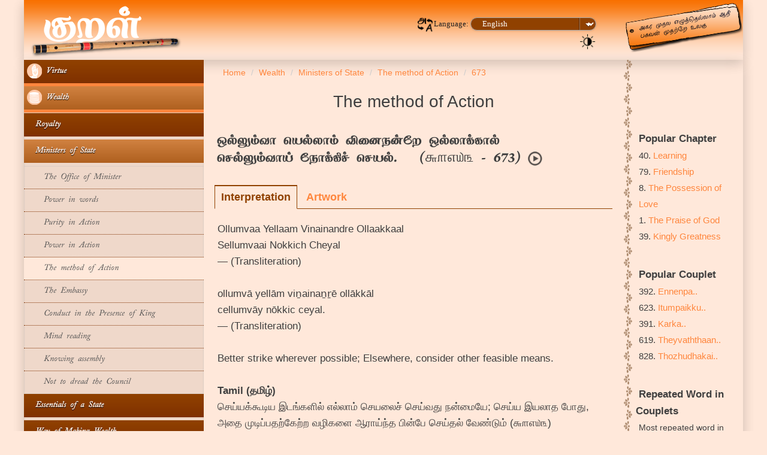

--- FILE ---
content_type: text/html
request_url: https://www.thirukkural.net/en/kural/kural-0673.html
body_size: 11923
content:
<!DOCTYPE html> <html lang="en"> <head> <meta http-equiv="Content-Type" content="text/html; charset=utf-8"> <meta http-equiv="X-UA-Compatible" content="IE=edge"> <meta name="viewport" content="width=device-width,initial-scale=1"> <meta name="color-scheme" content="dark light"> <title>673 - ஒல்லும்வா யெல்லாம் வினைநன்றே ஒல்லாக்கால் செல்லும்வாய் நோக்கிச் செயல். - The method of Action - Wealth - Thirukkural</title> <link rel="stylesheet" type="text/css" href="../../css/bootstrap.min.css"> <link rel="stylesheet" type="text/css" href="../../css/bootstrap-theme.min.css" media="screen"> <link href="../../themes/styleKural/style.css" rel="stylesheet" type="text/css" media="screen"> <link href="../../themes/styleKural/responsive.css" rel="stylesheet" type="text/css" media="screen"> <!-- favicon --> <link rel="apple-touch-icon" sizes="57x57" href="../../apple-icon-57x57.png"> <link rel="apple-touch-icon" sizes="60x60" href="../../apple-icon-60x60.png"> <link rel="apple-touch-icon" sizes="72x72" href="../../apple-icon-72x72.png"> <link rel="apple-touch-icon" sizes="76x76" href="../../apple-icon-76x76.png"> <link rel="apple-touch-icon" sizes="114x114" href="../../apple-icon-114x114.png"> <link rel="apple-touch-icon" sizes="120x120" href="../../apple-icon-120x120.png"> <link rel="apple-touch-icon" sizes="144x144" href="../../apple-icon-144x144.png"> <link rel="apple-touch-icon" sizes="152x152" href="../../apple-icon-152x152.png"> <link rel="apple-touch-icon" sizes="180x180" href="../../apple-icon-180x180.png"> <link rel="icon" type="image/png" sizes="192x192" href="../../android-icon-192x192.png"> <link rel="icon" type="image/png" sizes="96x96" href="../../favicon-96x96.png"> <!-- favicon --> <!-- hreflang --> <link rel="alternate" hreflang="ta" href="../../ta/kural/kural-0673.html"> <link rel="alternate" hreflang="hi" href="../../hi/kural/kural-0673.html"> <link rel="alternate" hreflang="de" href="../../de/kural/kural-0673.html"> <link rel="alternate" hreflang="fr" href="../../fr/kural/kural-0673.html"> <link rel="alternate" hreflang="kn" href="../../kn/kural/kural-0673.html"> <link rel="alternate" hreflang="ml" href="../../ml/kural/kural-0673.html"> <link rel="alternate" hreflang="ms" href="../../ms/kural/kural-0673.html"> <link rel="alternate" hreflang="pl" href="../../pl/kural/kural-0673.html"> <link rel="alternate" hreflang="ru" href="../../ru/kural/kural-0673.html"> <link rel="alternate" hreflang="si" href="../../si/kural/kural-0673.html"> <link rel="alternate" hreflang="sv" href="../../sv/kural/kural-0673.html"> <link rel="alternate" hreflang="te" href="../../te/kural/kural-0673.html"> <link rel="alternate" hreflang="zh" href="../../zh/kural/kural-0673.html"> <!-- end-hreflang --> <!-- meta --> <meta name="description" content="Ollumvaa Yellaam Vinainandre Ollaakkaal Sellumvaai Nokkich Cheyal (ஒல்லும்வா யெல்லாம் வினைநன்றே ஒல்லாக்கால் செல்லும்வாய் நோக்கிச் செயல்.)"> <meta name="keywords" content="thirukkural,kural,tirukkural,couplet,pluggablez,thirukkural.org"> <meta name="og:title" content="673 - The method of Action - Ministers of State (Wealth)"> <meta name="og:description" content="Ollumvaa Yellaam Vinainandre Ollaakkaal Sellumvaai Nokkich Cheyal (ஒல்லும்வா யெல்லாம் வினைநன்றே ஒல்லாக்கால் செல்லும்வாய் நோக்கிச் செயல்.)"> <meta name="og:image" content="../../media/art/17/60_480p/Kural_0673.jpg"> <!-- end-meta--> <!-- twitter cards --> <meta name="twitter:app:name:iphone" content="Thirukkural.net"> <meta name="twitter:app:id:iphone" content="1005858698"> <meta name="twitter:app:url:iphone" content="../../en/kural/kural-0673.html"> <!-- end-twitter cards --> <!-- canonical --> <link rel="canonical" href="kural-0673.html"> <!-- end-canonical --> </head> <body class=""> <section> <div class="container-fluid nav-header-top"> <div class="row"> <div class="col-xs-12 col-sm-12 col-md-2 col-lg-2 text-center left-header-col"> <a href="../index.html"><div id="logo"></div></a> </div> <div class="col-xs-12 col-sm-12 col-md-8 col-lg-8 header-middle"> <div class="col-xs-12 col-sm-12 col-md-12 col-lg-12"> <div class="col-xs-12 col-sm-12 col-md-6 col-lg-6"> </div> <div class="col-xs-12 col-sm-12 col-md-6 col-lg-6 text-right laguage-select"> <br> <form action="" method="post"> <img src="../../images/Language1.png" width="28" height="28">Language: <select class="soflow-color" name="" id="input${1/(\w+)/\u\1/g}" class="form-control" required="required" onchange="document.location.href=this.options[this.selectedIndex].value;"> <option value="../../ta/kural/kural-0673.html">[ta] Tamil (தமிழ்)</option> <option value="../../en/kural/kural-0673.html" selected="selected">English</option> <option value="../../hi/kural/kural-0673.html">[hi] Hindi (हिन्दी)</option> <option value="../../de/kural/kural-0673.html">[de] German (Deutsch)</option> <option value="../../fr/kural/kural-0673.html">[fr] French (Français)</option> <option value="../../kn/kural/kural-0673.html">[kn] Kannada (ಕನ್ನಡ)</option> <option value="../../ml/kural/kural-0673.html">[ml] Malayalam (മലയാളം)</option> <option value="../../ms/kural/kural-0673.html">[ms] Malay (Melayu)</option> <option value="../../pl/kural/kural-0673.html">[pl] Polish (Polski)</option> <option value="../../ru/kural/kural-0673.html">[ru] Russian (Русский)</option> <option value="../../si/kural/kural-0673.html">[si] Sinhala (සිංහල)</option> <option value="../../sv/kural/kural-0673.html">[sv] Swedish (Svenska)</option> <option value="../../te/kural/kural-0673.html">[te] Telugu (తెలుగు)</option> <option value="../../zh/kural/kural-0673.html">[zh] Chinese (汉语)</option> </select> </form> <a alt="Dark mode" title="Dark mode" id="btnToggleDark" href="#"><img alt="Dark mode" src="../../images/1pix.png" class="menuDarkMode"></a> <span class="hide">&nbsp;|&nbsp;</span> <!-- hamburger menu --> <!-- end-hamburger menu --> </div> </div> <div class="col-xs-12 col-sm-12 col-md-12 col-lg-12 text-center"> </div> </div> <div class="col-xs-12 col-sm-12 col-md-2 col-lg-2 visible-md visible-lg right-header-col"> <div id="headerImage"></div> </div> </div> </div> </section> <div id="fb-root"></div> <script>(function(d, s, id) {
  var js, fjs = d.getElementsByTagName(s)[0];
  if (d.getElementById(id)) return;
  js = d.createElement(s); js.id = id;
  js.src = 'https://connect.facebook.net/en_US/sdk.js#xfbml=1&version=v2.12';
  fjs.parentNode.insertBefore(js, fjs);
}(document, 'script', 'facebook-jssdk'));</script> <section> <div class="container-fluid"> <div class="row" id="bodySection"> <div class="col-xs-12 col-sm-12 col-md-3 col-lg-3 left-col-bg"> <div class="col-xs-12 col-sm-12 col-md-12 col-lg-12"> <div class="row"> <div class="span3"> <div> <link rel="stylesheet" href="../../css/accordionCssMenu.css"> <div class="hamburger-menu-container text-right" onclick="myFunction(this)"> <div class="hamburger-icon-container"> <div class="hamburger-icon-container-bar1"></div> <div class="hamburger-icon-container-bar2"></div> <div class="hamburger-icon-container-bar3"></div> </div> <div id="accordionCssMenu" class="text-left"> <ul> <li class="block"><input type="radio" name="paal" id="paal4"><label for="paal4" class=""><img src="../../images/1.png" width="25" height="25"> Virtue </label> <ul class="options"> <li class="block"><input type="radio" name="paal4" id="paal4pirivu14"><label for="paal4pirivu14"> &nbsp;&nbsp;Introduction</label> <ul class="options"> <li class=""><a href="adhigaram-001.html"> &nbsp;&nbsp;&nbsp;&nbsp;The Praise of God</a></li> <li class=""><a href="adhigaram-002.html"> &nbsp;&nbsp;&nbsp;&nbsp;The Excellence of Rain</a></li> <li class=""><a href="adhigaram-003.html"> &nbsp;&nbsp;&nbsp;&nbsp;The Greatness of Ascetics</a></li> <li class=""><a href="adhigaram-004.html"> &nbsp;&nbsp;&nbsp;&nbsp;Strength of Virtue</a></li> </ul> </li> <li class="block"><input type="radio" name="paal4" id="paal4pirivu15"><label for="paal4pirivu15"> &nbsp;&nbsp;Virtue in Domestic Life</label> <ul class="options"> <li class=""><a href="adhigaram-005.html"> &nbsp;&nbsp;&nbsp;&nbsp;Domestic Life - Married life</a></li> <li class=""><a href="adhigaram-006.html"> &nbsp;&nbsp;&nbsp;&nbsp;The Worth of a Wife</a></li> <li class=""><a href="adhigaram-007.html"> &nbsp;&nbsp;&nbsp;&nbsp;The Wealth of Children</a></li> <li class=""><a href="adhigaram-008.html"> &nbsp;&nbsp;&nbsp;&nbsp;The Possession of Love</a></li> <li class=""><a href="adhigaram-009.html"> &nbsp;&nbsp;&nbsp;&nbsp;Hospitality</a></li> <li class=""><a href="adhigaram-010.html"> &nbsp;&nbsp;&nbsp;&nbsp;The Utterance of Pleasant speech</a></li> <li class=""><a href="adhigaram-011.html"> &nbsp;&nbsp;&nbsp;&nbsp;Gratitude</a></li> <li class=""><a href="adhigaram-012.html"> &nbsp;&nbsp;&nbsp;&nbsp;Impartiality</a></li> <li class=""><a href="adhigaram-013.html"> &nbsp;&nbsp;&nbsp;&nbsp;The Possession of Self-control</a></li> <li class=""><a href="adhigaram-014.html"> &nbsp;&nbsp;&nbsp;&nbsp;Right conduct</a></li> <li class=""><a href="adhigaram-015.html"> &nbsp;&nbsp;&nbsp;&nbsp;Not coveting other's wife</a></li> <li class=""><a href="adhigaram-016.html"> &nbsp;&nbsp;&nbsp;&nbsp;Forbearance</a></li> <li class=""><a href="adhigaram-017.html"> &nbsp;&nbsp;&nbsp;&nbsp;Absence of Envy</a></li> <li class=""><a href="adhigaram-018.html"> &nbsp;&nbsp;&nbsp;&nbsp;Absence of Covetousness</a></li> <li class=""><a href="adhigaram-019.html"> &nbsp;&nbsp;&nbsp;&nbsp;Not Speaking evil of the absent</a></li> <li class=""><a href="adhigaram-020.html"> &nbsp;&nbsp;&nbsp;&nbsp;Not uttering profitless words</a></li> <li class=""><a href="adhigaram-021.html"> &nbsp;&nbsp;&nbsp;&nbsp;Dread of Evil Deeds</a></li> <li class=""><a href="adhigaram-022.html"> &nbsp;&nbsp;&nbsp;&nbsp;The recognition of Duty</a></li> <li class=""><a href="adhigaram-023.html"> &nbsp;&nbsp;&nbsp;&nbsp;Giving</a></li> <li class=""><a href="adhigaram-024.html"> &nbsp;&nbsp;&nbsp;&nbsp;Renown</a></li> </ul> </li> <li class="block"><input type="radio" name="paal4" id="paal4pirivu16"><label for="paal4pirivu16"> &nbsp;&nbsp;Virtue in Domestic Life of Reunciation - Ascetic Virtue</label> <ul class="options"> <li class=""><a href="adhigaram-025.html"> &nbsp;&nbsp;&nbsp;&nbsp;Possession of grace</a></li> <li class=""><a href="adhigaram-026.html"> &nbsp;&nbsp;&nbsp;&nbsp;Abstinence from meat</a></li> <li class=""><a href="adhigaram-027.html"> &nbsp;&nbsp;&nbsp;&nbsp;Penitence</a></li> <li class=""><a href="adhigaram-028.html"> &nbsp;&nbsp;&nbsp;&nbsp;Inconsistent Conduct</a></li> <li class=""><a href="adhigaram-029.html"> &nbsp;&nbsp;&nbsp;&nbsp;Absence of Fraud</a></li> <li class=""><a href="adhigaram-030.html"> &nbsp;&nbsp;&nbsp;&nbsp;Truthfulness</a></li> <li class=""><a href="adhigaram-031.html"> &nbsp;&nbsp;&nbsp;&nbsp;Absence of Wrath</a></li> <li class=""><a href="adhigaram-032.html"> &nbsp;&nbsp;&nbsp;&nbsp;Inflicting no pain</a></li> <li class=""><a href="adhigaram-033.html"> &nbsp;&nbsp;&nbsp;&nbsp;Not killing</a></li> <li class=""><a href="adhigaram-034.html"> &nbsp;&nbsp;&nbsp;&nbsp;Instability</a></li> <li class=""><a href="adhigaram-035.html"> &nbsp;&nbsp;&nbsp;&nbsp;Renunciation</a></li> <li class=""><a href="adhigaram-036.html"> &nbsp;&nbsp;&nbsp;&nbsp;Perception of the True</a></li> <li class=""><a href="adhigaram-037.html"> &nbsp;&nbsp;&nbsp;&nbsp;Extirpation of desire</a></li> </ul> </li> <li class="block"><input type="radio" name="paal4" id="paal4pirivu17"><label for="paal4pirivu17"> &nbsp;&nbsp;Destiny</label> <ul class="options"> <li class=""><a href="adhigaram-038.html"> &nbsp;&nbsp;&nbsp;&nbsp;Fate</a></li> </ul> </li> </ul> </li> <li class="block"><input type="radio" name="paal" id="paal5" checked="checked"><label for="paal5" class=""><img src="../../images/2.png" width="25" height="25"> Wealth </label> <ul class="options"> <li class="block"><input type="radio" name="paal5" id="paal5pirivu18"><label for="paal5pirivu18"> &nbsp;&nbsp;Royalty</label> <ul class="options"> <li class=""><a href="adhigaram-039.html"> &nbsp;&nbsp;&nbsp;&nbsp;Kingly Greatness</a></li> <li class=""><a href="adhigaram-040.html"> &nbsp;&nbsp;&nbsp;&nbsp;Learning</a></li> <li class=""><a href="adhigaram-041.html"> &nbsp;&nbsp;&nbsp;&nbsp;Ignorance</a></li> <li class=""><a href="adhigaram-042.html"> &nbsp;&nbsp;&nbsp;&nbsp;Listening</a></li> <li class=""><a href="adhigaram-043.html"> &nbsp;&nbsp;&nbsp;&nbsp;The Possession of Knowledge</a></li> <li class=""><a href="adhigaram-044.html"> &nbsp;&nbsp;&nbsp;&nbsp;Correction of Faults</a></li> <li class=""><a href="adhigaram-045.html"> &nbsp;&nbsp;&nbsp;&nbsp;Seeking the Aid of Great</a></li> <li class=""><a href="adhigaram-046.html"> &nbsp;&nbsp;&nbsp;&nbsp;Not associating with the mean</a></li> <li class=""><a href="adhigaram-047.html"> &nbsp;&nbsp;&nbsp;&nbsp;Acting after due Consideration</a></li> <li class=""><a href="adhigaram-048.html"> &nbsp;&nbsp;&nbsp;&nbsp;The recognition of power</a></li> <li class=""><a href="adhigaram-049.html"> &nbsp;&nbsp;&nbsp;&nbsp;The recognition of opportunity</a></li> <li class=""><a href="adhigaram-050.html"> &nbsp;&nbsp;&nbsp;&nbsp;The recognition of place</a></li> <li class=""><a href="adhigaram-051.html"> &nbsp;&nbsp;&nbsp;&nbsp;Selection and Confidence</a></li> <li class=""><a href="adhigaram-052.html"> &nbsp;&nbsp;&nbsp;&nbsp;Selection and Employment</a></li> <li class=""><a href="adhigaram-053.html"> &nbsp;&nbsp;&nbsp;&nbsp;Cherishing Kindred</a></li> <li class=""><a href="adhigaram-054.html"> &nbsp;&nbsp;&nbsp;&nbsp;Unforgetfulness</a></li> <li class=""><a href="adhigaram-055.html"> &nbsp;&nbsp;&nbsp;&nbsp;The Right Sceptre</a></li> <li class=""><a href="adhigaram-056.html"> &nbsp;&nbsp;&nbsp;&nbsp;Tyranny</a></li> <li class=""><a href="adhigaram-057.html"> &nbsp;&nbsp;&nbsp;&nbsp;Absence of Terrorism</a></li> <li class=""><a href="adhigaram-058.html"> &nbsp;&nbsp;&nbsp;&nbsp;Benignity</a></li> <li class=""><a href="adhigaram-059.html"> &nbsp;&nbsp;&nbsp;&nbsp;Detectives</a></li> <li class=""><a href="adhigaram-060.html"> &nbsp;&nbsp;&nbsp;&nbsp;Magnanimity</a></li> <li class=""><a href="adhigaram-061.html"> &nbsp;&nbsp;&nbsp;&nbsp;Unsluggishness</a></li> <li class=""><a href="adhigaram-062.html"> &nbsp;&nbsp;&nbsp;&nbsp;Manly Effort</a></li> <li class=""><a href="adhigaram-063.html"> &nbsp;&nbsp;&nbsp;&nbsp;Not desparing in afflictive times</a></li> </ul> </li> <li class="block"><input type="radio" name="paal5" id="paal5pirivu19" checked="checked"><label for="paal5pirivu19"> &nbsp;&nbsp;Ministers of State</label> <ul class="options"> <li class=""><a href="adhigaram-064.html"> &nbsp;&nbsp;&nbsp;&nbsp;The Office of Minister</a></li> <li class=""><a href="adhigaram-065.html"> &nbsp;&nbsp;&nbsp;&nbsp;Power in words</a></li> <li class=""><a href="adhigaram-066.html"> &nbsp;&nbsp;&nbsp;&nbsp;Purity in Action</a></li> <li class=""><a href="adhigaram-067.html"> &nbsp;&nbsp;&nbsp;&nbsp;Power in Action</a></li> <li class="checked"><a href="adhigaram-068.html"> &nbsp;&nbsp;&nbsp;&nbsp;The method of Action</a></li> <li class=""><a href="adhigaram-069.html"> &nbsp;&nbsp;&nbsp;&nbsp;The Embassy</a></li> <li class=""><a href="adhigaram-070.html"> &nbsp;&nbsp;&nbsp;&nbsp;Conduct in the Presence of King</a></li> <li class=""><a href="adhigaram-071.html"> &nbsp;&nbsp;&nbsp;&nbsp;Mind reading</a></li> <li class=""><a href="adhigaram-072.html"> &nbsp;&nbsp;&nbsp;&nbsp;Knowing assembly</a></li> <li class=""><a href="adhigaram-073.html"> &nbsp;&nbsp;&nbsp;&nbsp;Not to dread the Council</a></li> </ul> </li> <li class="block"><input type="radio" name="paal5" id="paal5pirivu20"><label for="paal5pirivu20"> &nbsp;&nbsp;Essentials of a State</label> <ul class="options"> <li class=""><a href="adhigaram-074.html"> &nbsp;&nbsp;&nbsp;&nbsp;The Land</a></li> <li class=""><a href="adhigaram-075.html"> &nbsp;&nbsp;&nbsp;&nbsp;The Fortification</a></li> </ul> </li> <li class="block"><input type="radio" name="paal5" id="paal5pirivu21"><label for="paal5pirivu21"> &nbsp;&nbsp;Way of Making Wealth</label> <ul class="options"> <li class=""><a href="adhigaram-076.html"> &nbsp;&nbsp;&nbsp;&nbsp;Way of Accumulating Wealth</a></li> </ul> </li> <li class="block"><input type="radio" name="paal5" id="paal5pirivu22"><label for="paal5pirivu22"> &nbsp;&nbsp;The Excellence of an Army</label> <ul class="options"> <li class=""><a href="adhigaram-077.html"> &nbsp;&nbsp;&nbsp;&nbsp;The Excellence of an Army</a></li> <li class=""><a href="adhigaram-078.html"> &nbsp;&nbsp;&nbsp;&nbsp;Military Spirit</a></li> </ul> </li> <li class="block"><input type="radio" name="paal5" id="paal5pirivu23"><label for="paal5pirivu23"> &nbsp;&nbsp;Friendship</label> <ul class="options"> <li class=""><a href="adhigaram-079.html"> &nbsp;&nbsp;&nbsp;&nbsp;Friendship</a></li> <li class=""><a href="adhigaram-080.html"> &nbsp;&nbsp;&nbsp;&nbsp;Choosing friends</a></li> <li class=""><a href="adhigaram-081.html"> &nbsp;&nbsp;&nbsp;&nbsp;Familiarity</a></li> <li class=""><a href="adhigaram-082.html"> &nbsp;&nbsp;&nbsp;&nbsp;Evil Friendship</a></li> <li class=""><a href="adhigaram-083.html"> &nbsp;&nbsp;&nbsp;&nbsp;Faithless Friendship</a></li> <li class=""><a href="adhigaram-084.html"> &nbsp;&nbsp;&nbsp;&nbsp;Folly</a></li> <li class=""><a href="adhigaram-085.html"> &nbsp;&nbsp;&nbsp;&nbsp;Ignorance</a></li> <li class=""><a href="adhigaram-086.html"> &nbsp;&nbsp;&nbsp;&nbsp;Hostility</a></li> <li class=""><a href="adhigaram-087.html"> &nbsp;&nbsp;&nbsp;&nbsp;The Might of Hatred</a></li> <li class=""><a href="adhigaram-088.html"> &nbsp;&nbsp;&nbsp;&nbsp;Knowing the Quality of Strength</a></li> <li class=""><a href="adhigaram-089.html"> &nbsp;&nbsp;&nbsp;&nbsp;Enmity within</a></li> <li class=""><a href="adhigaram-090.html"> &nbsp;&nbsp;&nbsp;&nbsp;Not Offending the Great</a></li> <li class=""><a href="adhigaram-091.html"> &nbsp;&nbsp;&nbsp;&nbsp;Being led by Women</a></li> <li class=""><a href="adhigaram-092.html"> &nbsp;&nbsp;&nbsp;&nbsp;Wanton Women</a></li> <li class=""><a href="adhigaram-093.html"> &nbsp;&nbsp;&nbsp;&nbsp;Not Drinking Palm-Wine</a></li> <li class=""><a href="adhigaram-094.html"> &nbsp;&nbsp;&nbsp;&nbsp;Gambling</a></li> <li class=""><a href="adhigaram-095.html"> &nbsp;&nbsp;&nbsp;&nbsp;Medicine</a></li> </ul> </li> <li class="block"><input type="radio" name="paal5" id="paal5pirivu24"><label for="paal5pirivu24"> &nbsp;&nbsp;Miscellaneous</label> <ul class="options"> <li class=""><a href="adhigaram-096.html"> &nbsp;&nbsp;&nbsp;&nbsp;Nobility</a></li> <li class=""><a href="adhigaram-097.html"> &nbsp;&nbsp;&nbsp;&nbsp;Honour</a></li> <li class=""><a href="adhigaram-098.html"> &nbsp;&nbsp;&nbsp;&nbsp;Greatness</a></li> <li class=""><a href="adhigaram-099.html"> &nbsp;&nbsp;&nbsp;&nbsp;Perfectness</a></li> <li class=""><a href="adhigaram-100.html"> &nbsp;&nbsp;&nbsp;&nbsp;Courtesy</a></li> <li class=""><a href="adhigaram-101.html"> &nbsp;&nbsp;&nbsp;&nbsp;Useless wealth</a></li> <li class=""><a href="adhigaram-102.html"> &nbsp;&nbsp;&nbsp;&nbsp;Shame</a></li> <li class=""><a href="adhigaram-103.html"> &nbsp;&nbsp;&nbsp;&nbsp;The Way of Maintaining</a></li> <li class=""><a href="adhigaram-104.html"> &nbsp;&nbsp;&nbsp;&nbsp;Farming</a></li> <li class=""><a href="adhigaram-105.html"> &nbsp;&nbsp;&nbsp;&nbsp;Poverty</a></li> <li class=""><a href="adhigaram-106.html"> &nbsp;&nbsp;&nbsp;&nbsp;Mendicancy</a></li> <li class=""><a href="adhigaram-107.html"> &nbsp;&nbsp;&nbsp;&nbsp;Dread of begging</a></li> <li class=""><a href="adhigaram-108.html"> &nbsp;&nbsp;&nbsp;&nbsp;Vileness</a></li> </ul> </li> </ul> </li> <li class="block"><input type="radio" name="paal" id="paal6"><label for="paal6" class=""><img src="../../images/3.png" width="25" height="25"> Love </label> <ul class="options"> <li class="block"><input type="radio" name="paal6" id="paal6pirivu25"><label for="paal6pirivu25"> &nbsp;&nbsp;Concealed Love</label> <ul class="options"> <li class=""><a href="adhigaram-109.html"> &nbsp;&nbsp;&nbsp;&nbsp;The Pre-marital love</a></li> <li class=""><a href="adhigaram-110.html"> &nbsp;&nbsp;&nbsp;&nbsp;Reading hints</a></li> <li class=""><a href="adhigaram-111.html"> &nbsp;&nbsp;&nbsp;&nbsp;Bliss of union</a></li> <li class=""><a href="adhigaram-112.html"> &nbsp;&nbsp;&nbsp;&nbsp;The Praise of her Beauty</a></li> <li class=""><a href="adhigaram-113.html"> &nbsp;&nbsp;&nbsp;&nbsp;Declaration of Love's special grace</a></li> <li class=""><a href="adhigaram-114.html"> &nbsp;&nbsp;&nbsp;&nbsp;Unabashed</a></li> <li class=""><a href="adhigaram-115.html"> &nbsp;&nbsp;&nbsp;&nbsp;Spreading rumors</a></li> </ul> </li> <li class="block"><input type="radio" name="paal6" id="paal6pirivu26"><label for="paal6pirivu26"> &nbsp;&nbsp;Wedded Life</label> <ul class="options"> <li class=""><a href="adhigaram-116.html"> &nbsp;&nbsp;&nbsp;&nbsp;Separation unendurable</a></li> <li class=""><a href="adhigaram-117.html"> &nbsp;&nbsp;&nbsp;&nbsp;Complainings </a></li> <li class=""><a href="adhigaram-118.html"> &nbsp;&nbsp;&nbsp;&nbsp;Languishing eyes</a></li> <li class=""><a href="adhigaram-119.html"> &nbsp;&nbsp;&nbsp;&nbsp;The Pallid Hue</a></li> <li class=""><a href="adhigaram-120.html"> &nbsp;&nbsp;&nbsp;&nbsp;The Solitary Anguish</a></li> <li class=""><a href="adhigaram-121.html"> &nbsp;&nbsp;&nbsp;&nbsp;Sad Memories</a></li> <li class=""><a href="adhigaram-122.html"> &nbsp;&nbsp;&nbsp;&nbsp;Dreams</a></li> <li class=""><a href="adhigaram-123.html"> &nbsp;&nbsp;&nbsp;&nbsp;Evening sorrows</a></li> <li class=""><a href="adhigaram-124.html"> &nbsp;&nbsp;&nbsp;&nbsp;Wasting Away</a></li> <li class=""><a href="adhigaram-125.html"> &nbsp;&nbsp;&nbsp;&nbsp;Soliloquies</a></li> <li class=""><a href="adhigaram-126.html"> &nbsp;&nbsp;&nbsp;&nbsp;Reserve Overcome</a></li> <li class=""><a href="adhigaram-127.html"> &nbsp;&nbsp;&nbsp;&nbsp;Longing for return</a></li> <li class=""><a href="adhigaram-128.html"> &nbsp;&nbsp;&nbsp;&nbsp;Full declaration</a></li> <li class=""><a href="adhigaram-129.html"> &nbsp;&nbsp;&nbsp;&nbsp;Desire for Reunion</a></li> <li class=""><a href="adhigaram-130.html"> &nbsp;&nbsp;&nbsp;&nbsp;Expostulation with One</a></li> <li class=""><a href="adhigaram-131.html"> &nbsp;&nbsp;&nbsp;&nbsp;Pouting</a></li> <li class=""><a href="adhigaram-132.html"> &nbsp;&nbsp;&nbsp;&nbsp;Petty jealousies</a></li> <li class=""><a href="adhigaram-133.html"> &nbsp;&nbsp;&nbsp;&nbsp;The Pleasures of Temporary variance</a></li> </ul> </li> </ul> </li> </ul> </div> </div> <script> function myFunction(x) {
                                            x.classList.toggle("hamburger-icon-container-change");
                                        } </script> </div> </div> </div> </div> </div> <div class="col-xs-12 col-sm-12 col-md-7 col-lg-7 middle-col"> <div class="col-xs-12 col-sm-12 col-md-12 col-lg-12 text-left"> <ol class="breadcrumb" itemscope itemtype="http://schema.org/BreadcrumbList"> <li class="breadcrumb-item" itemprop="itemListElement" itemscope itemtype="http://schema.org/ListItem"><a itemtype="http://schema.org/Thing" itemprop="item" href="../index.html"><span itemprop="name" content="Thirukkural.net">Home</span></a><meta itemprop="position" content="1"></li> <li class="breadcrumb-item" itemprop="itemListElement" itemscope itemtype="http://schema.org/ListItem"><a itemtype="http://schema.org/Thing" itemprop="item" href="adhigaram-039.html"><span itemprop="name">Wealth</span></a><meta itemprop="position" content="2"></li> <li class="breadcrumb-item" itemprop="itemListElement" itemscope itemtype="http://schema.org/ListItem"><a itemtype="http://schema.org/Thing" itemprop="item" href="adhigaram-064.html"><span itemprop="name">Ministers of State</span></a><meta itemprop="position" content="3"></li> <li class="breadcrumb-item" itemprop="itemListElement" itemscope itemtype="http://schema.org/ListItem"><a itemtype="http://schema.org/Thing" itemprop="item" href="adhigaram-068.html"><span itemprop="name">The method of Action</span></a><meta itemprop="position" content="4"></li> <li class="breadcrumb-item" itemprop="itemListElement" itemscope itemtype="http://schema.org/ListItem"><a itemtype="http://schema.org/Thing" itemprop="item" href="#"><span itemprop="name">673</span></a><meta itemprop="position" content="5"></li> </ol> </div> <div class="col-xs-12 col-sm-12 col-md-12 col-lg-12"> <h1 class="text-center">The method of Action</h1> <div class="col-xs-12 col-sm-12 col-md-12 col-lg-12 para-padding text-left"> <h2>ஒல்லும்வா யெல்லாம் வினைநன்றே ஒல்லாக்கால்<br>செல்லும்வாய் நோக்கிச் செயல்.&nbsp;&nbsp;&nbsp;(<span class="kuralNumber">௬௱௭௰௩</span> - 673)&nbsp;<span><audio hidden id="audio-player-kural-3" class="audioPlayer" preload="auto"><source type="audio/mpeg" src="../../media/audio/11/Kural_0673.mp3">Your browser does not support the audio element.</audio><button id="audio-button-kural-3" class="audio-player-button" type="button"><img id="audioPlayerImage" src="../../images/1pix.png" class="audio-player-image"></button></span></h2> </div> <div class="tabsKural"> <input id="tabKuralPorul" type="radio" name="tabsKural" value="Interpretation" checked="checked"> <label for="tabKuralPorul" class="">Interpretation</label> <input id="tabKuralUvamai" type="radio" name="tabsKural" value="Simile"> <label for="tabKuralUvamai" class="hide">Simile</label> <input id="tabKuralVisual" type="radio" name="tabsKural" value="Visual"> <label for="tabKuralVisual" class="">Artwork</label> <section id="tabKuralContentPorul" class=""> <div class="col-xs-12 col-sm-12 col-md-12 col-lg-12 para-padding text-left"> <span lang="en" class="">Ollumvaa Yellaam Vinainandre Ollaakkaal<br>Sellumvaai Nokkich Cheyal<br><span class="text-right">&mdash; (Transliteration)</span></span><br><br> <span lang="en" class="">ollumvā yellām viṉainaṉṟē ollākkāl<br>cellumvāy nōkkic ceyal.<br><span class="text-right">&mdash; (Transliteration)</span></span><br><br> <span lang="en" class="">Better strike wherever possible; Elsewhere, consider other feasible means.</span><br><br> <span class="translationLangTitle">Tamil (தமிழ்)</span><br><span lang="ta" class="">செய்யக்கூடிய இடங்களில் எல்லாம் செயலைச் செய்வது நன்மையே; செய்ய இயலாத போது, அதை முடிப்பதற்கேற்ற வழிகளை ஆராய்ந்த பின்பே செய்தல் வேண்டும் (௬௱௭௰௩)<br><span class="text-right">&mdash; <a href="../book/author-erxtpwm.html">புலியூர்க் கேசிகன்</a> (<a href="../book/book-abxtpwm.html">திருக்குறள் - புதிய உரை</a>)</span></span><br><br> <span lang="ta" class="">இயலுமிடத்தில் எல்லாம் செயலைச் செய்து முடித்தல் நல்லது, இயலாவில்லையானால் பயன்படும் இடம் நோக்கியாவது செய்ய வேண்டும். (௬௱௭௰௩)<br><span class="text-right">&mdash; மு. வரதராசன்</span></span><br><br> <span lang="ta" class="">ஒரு செயலைச் செய்யும்போது சாம, தான, பேத, தண்டம் என்னும் எல்லா உபாயங்களிலும் தண்டம் என்னும் உபாயம் கொண்டு செய்வது நல்லது. அது பலன் அளிக்காத போது, பிற மூன்றினுள் ஏற்ற ஒன்று கொண்டு செய்க. (௬௱௭௰௩)<br><span class="text-right">&mdash; சாலமன் பாப்பையா</span></span><br><br> <span lang="ta" class="">இயலும் இடங்களில் எல்லாம் செயல் முடிப்பது நலம் தரும் இயலாத இடமாயின் அதற்கேற்ற வழியை அறிந்து அந்தச் செயலை முடிக்க வேண்டும் (௬௱௭௰௩)<br><span class="text-right">&mdash; மு. கருணாநிதி</span></span><br><br> <span class="translationLangTitle">Brahmi (𑀩𑁆𑀭𑀸𑀳𑁆𑀫𑀻 𑀮𑀺𑀧𑀺)</span><br><span lang="**" class="brahmiText">𑀑𑁆𑀮𑁆𑀮𑀼𑀫𑁆𑀯𑀸 𑀬𑁂𑁆𑀮𑁆𑀮𑀸𑀫𑁆 𑀯𑀺𑀷𑁃𑀦𑀷𑁆𑀶𑁂 𑀑𑁆𑀮𑁆𑀮𑀸𑀓𑁆𑀓𑀸𑀮𑁆<br>𑀘𑁂𑁆𑀮𑁆𑀮𑀼𑀫𑁆𑀯𑀸𑀬𑁆 𑀦𑁄𑀓𑁆𑀓𑀺𑀘𑁆 𑀘𑁂𑁆𑀬𑀮𑁆 (𑁗𑁤𑁡𑁔)<br><span class="text-right">&mdash; (தமிழி / தமிழ்ப் பிராமி)</span></span><br><br> <span class="translationLangTitle">Hindi (हिन्दी)</span><br><span lang="hi" class="">जहाँ जहाँ वश चल सके, भलाकार्य हो जाय ।<br>वश न चले तो कीजिये, संभव देख उपाय ॥ (६७३)</span><br><br> <span class="translationLangTitle">Telugu (తెలుగు)</span><br><span lang="te" class="">కార్యమెట్టిదైన కడతేర్చవలయును<br>సాధ్య మెట్లొ యట్లు జంకువిడచి. (౬౭౩)</span><br><br> <span class="translationLangTitle">Malayalam (മലയാളം)</span><br><span lang="ml" class="">മുന്നേറ്റത്തിന് കൈയ്യേറ്റമവശ്യമെങ്കിൽ ചെയ്യലാം സന്ദർഭോചിതമായ് മറ്റു മാർഗ്ഗങ്ങൾ സ്വീകരിക്കലാം (൬൱൭൰൩)</span><br><br> <span class="translationLangTitle">Kannada (ಕನ್ನಡ)</span><br><span lang="kn" class="">ಸಾಧ್ಯವಿರುವ ಎಡೆಯಲ್ಲೆಲ್ಲ ಕೆಲಸಮಾಡಿ ಮುಗಿಸುವುದು ಒಳ್ಳೆಯುದು. ಸಾಧ್ಯವಾಗದ ಎಡೆಯಲ್ಲಿ ಫಲಪ್ರದವಾಗಬಲ್ಲ್ ಉಛಿತ ವಿಧಾನಗಳನ್ನು ನೋಡಿ ಅನುಸರಿಸಿ ಮಾಡಬೇಕು. (೬೭೩)</span><br><br> <span class="translationLangTitle">Sanskrit (संस्कृतम्)</span><br><span lang="sa" class="">लब्धेऽवकाशो सर्वत्र कृत्वा कार्यं समाप्यताम् ।<br>तदभावे यदा यत्तु साध्यं तत् तत्र साध्यताम् ॥ (६७३)</span><br><br> <span class="translationLangTitle">Sinhala (සිංහල)</span><br><span lang="si" class="sinhalaText">හැකි සෑම තැන්හිම - කටයුතූ කරනු යහපති හැකිකම් නොමැති තැන - බලා හැකි තැන කරන් කටයුතූ (𑇦𑇳𑇰𑇣)</span><br><br> <span class="translationLangTitle">Chinese (汉语)</span><br><span lang="zh" class="">事可爲應卽爲之; 若不宜則應審愼. (六百七十三)<br><span class="text-right">&mdash; <a href="../book/author-sasswfj.html">程曦</a> (<a href="../book/book-qpcdbuz.html">古臘箴言</a>)</span></span><br><br> <span class="translationLangTitle">Malay (Melayu)</span><br><span lang="ms" class="">Terus sahaja-lah ka-tujuan bila keadaan membenarkan: tetapi apabila keadaan menentang, ikuti-lah jalan yang paling sadikit rintangan. <br><span class="text-right">&mdash; <a href="../book/author-bnewbcd.html">Ismail Hussein</a> (<a href="../book/book-ncmsrep.html">Tirukkural</a>)</span></span><br><br> <span class="translationLangTitle">Korean (한국어)</span><br><span lang="ko" class="">가능하면, 행동을하는것이좋다.그렇지않으면, 행동할적합한장소와시간을발견해야한다. (六百七十三)</span><br><br> <span class="translationLangTitle">Russian (Русский)</span><br><span lang="ru" class="">Осуществлять задуманное можно в любое время. При отсутствии возможности выбери удобный момент и доведи дело до конца</span><br><br> <div class="text-right" dir="rtl"><span class="translationLangTitle">Arabic (العَرَبِيَّة)</span><br><span lang="ar" class="">إمش على سبيل حصول مقصدك إن سمحت لك الظروف فإذا إشتـدت هذه الظروف إمش على طريق لا تجد فيها مونعات وغرقلات كثيرة (٦٧٣)</span></div><br><br> <span class="translationLangTitle">French (Français)</span><br><span lang="fr" class="">Il est bon d'agir énergiquement, quand c'est possible.</span><br><br> <span class="translationLangTitle">German (Deutsch)</span><br><span lang="de" class="">Es ist gut zu handeln, wo es möglich ist- wo es nicht möglich ist, handle nur, nachdem du den Erfolg versprechenden Weg gefunden zu haben meinst.</span><br><br> <span class="translationLangTitle">Swedish (Svenska)</span><br><span lang="sv" class="">Där så är möjligt är det rätt att gå till angrepp. Där detta ej är möjligt bör man pröva andra vägar att nå sitt mål.<br><span class="text-right">&mdash; <a href="../book/author-sdewvcs.html">Yngve Frykholm</a> (<a href="../book/book-rtsqiok.html">Tirukkural</a>)</span></span><br><br> <span class="translationLangTitle">Latin (Latīna)</span><br><span lang="la" class="">Ubicunque viae patent, (statim) agcre praeclarum erit; sin minus, via, qua prospere procedas, investigata agcndum tibi est. (DCLXXIII)</span><br><br> <span class="translationLangTitle">Polish (Polski)</span><br><span lang="pl" class="">Dąż do celu, gdziekolwiek to będzie możliwe, Jeśli trzeba - postępuj z umiarem.<br><span class="text-right">&mdash; <a href="../book/author-nmaerep.html">Bohdan Gębarski</a> (<a href="../book/book-zbyqqac.html">Tirukkural - Święta księga południowych Indii</a>)</span></span><br><br> </div> </section> <section id="tabKuralContentUvamai" class=""> <div class="col-xs-12 col-sm-12 col-md-12 col-lg-12 para-padding text-left"> </div> </section> <section id="tabKuralContentVisual" class=""> <div class="col-xs-12 col-sm-12 col-md-12 col-lg-12 para-padding text-center text-left"> <img id="btnArt" src="../../media/art/17/60_480p/Kural_0673.jpg" width="80%" alt="ஒல்லும்வா யெல்லாம் வினைநன்றே ஒல்லாக்கால் செல்லும்வாய் நோக்கிச் செயல்." class="artThumb"><br><span class="">ஓவிய ஆசிரியர் திரு.செ.நடராசன், நல்லூர் விஜயாபுரம்</span><br><br> </div> </section> </div> </div> </div> <div class="col-xs-12 col-sm-12 col-md-2 col-lg-2 right-col-bg"> <span class="rightColumnVerticalSpace trendTitle">Popular Chapter</span><br> <ol class="trendList" id="trendAdhigaram"> </ol><br> <span class="trendTitle">Popular Couplet</span><br> <ol class="trendList" id="trendKural"> </ol><br> <span class="trendTitle">Repeated Word in Couplets</span><br> <span class="trendDescription">Most repeated word in Thirukkural</span><br> <ol class="trendList" id="trendKural"> <li seq="1"><a href="repeat-padum.html">படும் - 42</a></li> <li seq="2"><a href="repeat-tharum.html">தரும் - 37</a></li> <li seq="3"><a href="repeat-il.html">இல் - 32</a></li> <li seq="4"><a href="repeat-kedum.html">கெடும் - 28</a></li> <li seq="5"><a href="repeat-illai.html">இல்லை - 22</a></li> </ol><br> <span class="trendTitle">Repeated Word in Couplet Starting</span><br> <span class="trendDescription">Most common First word in the Couplets</span><br> <ol class="trendList" id="trendKural"> <li seq="1"><a href="start-aarin.html">ஆற்றின் - 5</a></li> <li seq="2"><a href="start-inbam.html">இன்பம் - 5</a></li> <li seq="3"><a href="start-nanavinaal.html">நனவினால் - 5</a></li> <li seq="4"><a href="start-kaamam.html">காமம் - 4</a></li> <li seq="5"><a href="start-kaamak.html">காமக் - 4</a></li> </ol><br> <span class="trendTitle">Repeated Word in Couplet Ending</span><br> <span class="trendDescription">Most common Last word in the Couplets</span><br> <ol class="trendList" id="trendKural"> <li seq="1"><a href="end-padum.html">படும் - 42</a></li> <li seq="2"><a href="end-tharum.html">தரும் - 37</a></li> <li seq="3"><a href="end-il.html">இல் - 32</a></li> <li seq="4"><a href="end-kedum.html">கெடும் - 28</a></li> <li seq="5"><a href="end-seyal.html">செயல் - 22</a></li> </ol><br> </div> </div> </div> </section> <!-- The Modal --> <div id="artModal" class="modal"> <!-- Modal content --> <div class="modal-content"> <span class="modal-close">&times;</span> <p><img id="artModalZoomed" src="" width="100%"></p> </div> </div> <section> <div class="container-fluid footer-bg"> <div class="row"> <div class="col-xs-1 col-sm-1 col-md-1 col-lg-1"> </div> <div class="col-xs-10 col-sm-10 col-md-10 col-lg-10"> <div class="col-xs-12 col-sm-12 col-md-12 col-lg-12 text-center footer-links"> <a href="../index.html">Home</a> &nbsp;|&nbsp;&nbsp;<a href="../history.html">History</a> &nbsp;|&nbsp;&nbsp;<a href="../credits.html">Credits</a> &nbsp;|&nbsp;&nbsp;<a href="../about.html">About</a> &nbsp;|&nbsp;&nbsp;<a href="../contact.html">Contact us</a> &nbsp;|&nbsp;&nbsp;<a href="../privacy.html">Privacy</a> </div> <div class="col-xs-12 col-sm-12 col-md-12 col-lg-12 text-center social-links vcenter"> &nbsp;  &nbsp;  </div> <div class="col-xs-12 col-sm-12 col-md-12 col-lg-12 text-center"> <a href="../disclaimer.html">Disclaimer</a>.&nbsp;&nbsp;&copy; 2014-2025 திருக்குறள்.net.&nbsp;&nbsp;powered by <a href="http://www.pluggablez.com" target="_blank">pluggablez</a>. </div> </div> <div class="col-xs-1 col-sm-1 col-md-1 col-lg-1"> </div> </div> <div class="row"> <div class="col-xs-12 col-sm-12 col-md-12 col-lg-12 text-center"> </div> </div> </div> </section> <!-- GOOGLE ANALYTICS --> <!-- Global site tag (gtag.js) - Google Analytics --> <script async src="https://www.googletagmanager.com/gtag/js?id=G-KP9EG7QJ8N"></script> <script> if (window.location.href.indexOf("http://localhost:") != 0) {
    window.dataLayer = window.dataLayer || [];
    function gtag(){dataLayer.push(arguments);}
    gtag('js', new Date());

    gtag('config', 'G-KP9EG7QJ8N');
  } </script> <!-- End GOOGLE ANALYTICS --> <script type="text/javascript"> var themedElements = [document.body];
            themedElements.push(...Array.from(document.getElementsByClassName("nav-header-top")));
            themedElements.push(...Array.from(document.getElementsByClassName("footer-bg")));
            themedElements.push(...Array.from(document.getElementsByClassName("left-col-bg")));
            themedElements.push(...Array.from(document.getElementsByClassName("tabsAdhigaram")));
            themedElements.push(...Array.from(document.getElementsByClassName("tabsKural")));
            themedElements.push(...Array.from(document.getElementsByClassName("resultHighlight")));
            themedElements.push(document.getElementById("audioPlayerImage"));
            themedElements.push(...Array.from(document.getElementsByClassName("artThumb")));
            themedElements.push(document.getElementById("artModalZoomed"));
            themedElements.push(...Array.from(document.getElementsByClassName("menuDarkMode")));
            themedElements.push(document.getElementById("accordionCssMenu")); </script> <script type="text/javascript" src="../../scripts/jquery-1.9.1.js"></script> <script type="text/javascript" src="../../scripts/bootstrap.min.js"></script> <script type="text/javascript" src="../../scripts/custom.js"></script> <script type="text/javascript" src="../../scripts/loadJson.js"></script> <script type="text/javascript" src="../../scripts/theme.js"></script> <script> function getQueryVariable(variable) {
                var query = window.location.search.substring(1);
                var vars = query.split('&');
                for (var i = 0; i < vars.length; i++) {
                    var pair = vars[i].split('=');
                    if (decodeURIComponent(pair[0]) == variable) {
                        return decodeURIComponent(pair[1]);
                    }
                }
            }

            var am=getQueryVariable("t");
            var allElems = document.getElementsByName('tabsKural');
            for (i = 0; i < allElems.length; i++) {
                if (allElems[i].type == 'radio'  &&  allElems[i].value == am ) {
                    allElems[i].checked = true;
                }
            }
            
            
            // Get the modal
            var modal = document.getElementById("artModal");

            // Get the button that opens the modal
            var btn = document.getElementById("btnArt");

            // Get the <span> element that closes the modal
            var span = document.getElementsByClassName("modal-close")[0];

            var artZoomed = document.getElementById("artModalZoomed");
            
            // When the user clicks the button, open the modal 
            btn.onclick = function() {
                var imgPath = this.src.replace("/60_480p/", "/50_720p/");
                artZoomed.src = imgPath;
                modal.style.display = "block";
            }

            // When the user clicks anywhere outside of the modal, close it
            window.onclick = function(event) {
              if (event.target == modal) {
                modal.style.display = "none";
              }
            }
            
            modal.onclick = function() {
                modal.style.display = "none";
            }

            function audioPlayerClick(idNumber) {
                return function () {
                    var mediaQuery = window.matchMedia("(prefers-color-scheme: dark)")
                    var audioPlayer = document.getElementById('audio-player-kural-'+idNumber);
                    if(this.children[0].className == 'audio-player-image-playing'){
                        if (mediaQuery.matches) {
                            this.children[0].style.backgroundImage = "url(../../images/PlayButton-dark.png)";
                        }
                        else {
                            this.children[0].style.backgroundImage = "url(../../images/PlayButton.png)";
                        }
                        // this.children[0].src = '../../images/PlayButton'+("" == "" ? "" : "-dark")+'.png';
                        this.children[0].className = 'audio-player-image';
                        audioPlayer.pause();
                    }else{
                        if (mediaQuery.matches) {
                            this.children[0].style.backgroundImage = "url(../../images/PauseButton-dark.png)";
                        }
                        else {
                            this.children[0].style.backgroundImage = "url(../../images/PauseButton.png)";
                        }
                        // this.children[0].src = '../../images/PauseButton'+("" == "" ? "" : "-dark")+'.png';
                        this.children[0].className = 'audio-player-image-playing';
                        audioPlayer.play();
                    }
                };
            }

            function audioPlayerOnPause(audioPlayerButton) {
                return function() {
                    var mediaQuery = window.matchMedia("(prefers-color-scheme: dark)")
                    if (mediaQuery.matches) {
                        audioPlayerButton.children[0].style.backgroundImage = "url(../../images/PlayButton-dark.png)";
                    }
                    else {
                        audioPlayerButton.children[0].style.backgroundImage = "url(../../images/PlayButton.png)";
                    }
                    // audioPlayerButton.children[0].src = '../../images/PlayButton'+("" == "" ? "" : "-dark")+'.png';
                    audioPlayerButton.children[0].className = 'audio-player-image';
                }
            }

            var audioPlayerButtons = document.getElementsByClassName("audio-player-button");
            var indexButton;
            for (indexButton = 0; indexButton < audioPlayerButtons.length; indexButton++) {
                var buttonIdNumber = audioPlayerButtons[indexButton].id;
                buttonIdNumber = buttonIdNumber.substring(buttonIdNumber.length-1, buttonIdNumber.length);
                var clickEventFunction = audioPlayerClick(buttonIdNumber);
                audioPlayerButtons[indexButton].addEventListener("click", clickEventFunction);

                var audioPlayer = document.getElementById('audio-player-kural-'+buttonIdNumber);
                var pauseEventFunction = audioPlayerOnPause(audioPlayerButtons[indexButton]);
                audioPlayer.onpause = pauseEventFunction;
            } </script> </body> </html>

--- FILE ---
content_type: text/css
request_url: https://www.thirukkural.net/themes/styleKural/style.css
body_size: 4395
content:
@font-face {
    font-family: tamilMenuFont;
    src: url(../../css/UniIlaSundaram10.ttf);
}
@font-face {
    font-family: tamilKuralFont;
    src: url(../../css/UniIlaSundaram06.ttf);
}
@font-face {
    font-family: tamilBodyFont;
    src: url(../../css/UniIlaSundaram07.ttf);
}
@font-face {
    font-family: tamilTitleFont;
    src: url(../../css/UniIlaSundaram08.ttf);
}
@font-face {
    font-family: brahmiFont;
    src: url(../../css/NotoSansBrahmi-Regular.ttf);
}
@font-face {
    font-family: sinhalaFont;
    src: url(../../css/NotoSerifSinhala-Regular.ttf);
}
@font-face {
    font-family: sinhalaSansFont;
    src: url(../../css/NotoSansSinhala-Regular.ttf);
}

body {
    background-color: #ffe8da;
    color: #3f3f3f;
    line-height: 27px;
    margin: 0 0 0 0;
}
body.dark-theme {
    background-color: #4c4541;
    color: #ffe8da;
}

h1 {
    font-size: 2em;
}

h2 {
    font-size: 1.4em;
    font-family: tamilKuralFont;
}

h2 a, span a {
    color: #ff863d;
}


#headerImage {
    background-image: url(HeaderLogo.png);
    background-repeat: no-repeat;
    background-position: center center;
    margin-top: 5px;
    height: 84px;
    width: 198px;
    float: right;
}

#logo {
    background-image: url(Logo.png);
    background-repeat: no-repeat;
    background-position: center center;
    height: 86px;
    width: 255px;
    float: left;
}

.left-header-col {
    height: 100px;
    padding: 10px 0 0 10px;
}

.right-header-col {
    height: 100px;
    padding: 0 0 0 0;
}

.nav-header-top {
    background-color: #ffe8da;
    background-image: url(../../images/Gradient.png);
    background-repeat:repeat-x;
    font-family: verdana;
    font-size: .9em;
    left: 0;
    top: 0;
    border: 0px solid black;
}
.nav-header-top.dark-theme {
    background-color: #4c4541;
    background-image: url(../../images/Gradientdark.png);
}

.laguage-select {
    color: #222222;
}

.header-middle {
    min-height: 100px;
}

.breadcrumb {
    background-color: transparent;
    margin-bottom: 0;
    padding-bottom: 0;
}

.breadcrumb a {
    color: #ff863d;
}

.para-padding {
    padding: 10px 5px;
    margin-bottom: 10px;
    font-family: Verdana, Geneva, sans-serif;
    font-size: 1.2em;
}

.footer-bg {
    font-family: arial;
    color: #ffe8da;
    font-size: 1.2em;
    background-color: #904100;
}
.footer-bg.dark-theme {
    background-color: #421e00;
}

.footer-bg a {
    color: #ff863d;
}

.footer-links {
    padding: 20px 0 0 0;
}

.social-links {
    padding: 5px 0 0 0;
}

.floating-player {
    position: fixed;
    width: 200px;
    z-index: 10;
    bottom: 50px;
    right: 10px;
    background-color: #00ff00;
    padding: 30px;
}

.left-col-bg {
    padding: 0;
    background-color: #ff863d;
}
.left-col-bg.dark-theme {
    background-color: #3c3531;
}

.right-col-bg {
    padding-left: 21px;
}

.right-col-bg a {
    color: #ff863d;
}

.middle-col {
    padding: 0 2px 0 2px;
}

h2.page-title {
    text-align: center;
    padding: 10px auto;
    line-height: 30px;
    font-weight: bold;
    color: 3f3f3f;
    font-size: 2.1em;
    font-family: tamilTitleFont;
}

.container-fluid {
    max-width: 1200px;
    /*box-shadow: rgba(0, 0, 0, 0.0980392) 1px 6px 20px 0px, rgba(0, 0, 0, 0.0980392) -1px 6px 20px 0px;*/
    box-shadow: rgba(0, 0, 0, 0.0980392) 1px 6px 20px 0px, rgba(0, 0, 0, 0.0980392) -1px 6px 20px 0px;
}

.brown {
	background: #904100;
	background: -moz-linear-gradient(top, #904100 0%, #904100 50%, #883900 50%, #883900 100%);
	background: -webkit-gradient(linear, left top, left bottom, color-stop(0%,#904100), color-stop(50%,#904100), color-stop(50%,#883900), color-stop(100%,#883900));
	filter: progid:DXImageTransform.Microsoft.gradient( startColorstr='#904100', endColorstr='#883900',GradientType=0 );
	background: -o-linear-gradient(top, #904100 0%,#904100 50%,#904100 50%,#883900 100%);
}

.brown:hover {
	background: #a15211;
	background: -moz-linear-gradient(top, #a15211 0%, #a15211 50%, #995009 50%, #995009 100%);
	background: -webkit-gradient(linear, left top, left bottom, color-stop(0%,#a15211), color-stop(50%,#a15211), color-stop(50%,#995009), color-stop(100%,#995009));
	filter: progid:DXImageTransform.Microsoft.gradient( startColorstr='#a15211', endColorstr='#995009',GradientType=0 );
	background: -o-linear-gradient(top, #a15211 0%,#a15211 50%,#995009 50%,#995009 100%);
}

.button {
	position: relative;
	display: inline-block;
	font-weight: bold;
	font-size: 1em;
	font-family: Arial,sans-serif;
	text-decoration: none;
    text-align: center;
	-moz-border-radius: 20px;
	border-radius: 20px;
	width: 180px;
	height: 40px;
	line-height: 40px;
	color: #FFF;
	text-shadow: 0px 1px 2px #000000;
	text-shadow: 0px 1px 2px rgba(0,0,0,0.3);
	filter: dropshadow(color=#000000, offx=0, offy=1); 
	-webkit-box-shadow: 0px 3px 3px rgba(0,0,0,0.2),inset 0px 1px 0px rgba(255,255,255,0.25);
	   -moz-box-shadow: 0px 3px 3px rgba(0,0,0,0.2),inset 0px 1px 0px rgba(255,255,255,0.25);
	        box-shadow: 0px 3px 3px rgba(0,0,0,0.2),inset 0px 1px 0px rgba(255,255,255,0.25);
}

.button:hover {
    text-decoration: none;
	color: #FFF;
}

.buttonRight {
}

.buttonRight span {
	font-weight: normal;
	background: none;
	display: inline;
}

.buttonRight span::after {
	content: "";
	position: absolute;
	background: url('../../images/arrow.png') 0 0 no-repeat;
	display: block;
	width: 13px;
	height: 19px;
	top: 50%;
	right: 5px;
	margin-top: -9px;
}

.buttonLeft {
}

.buttonLeft span {
	font-weight: normal;
	background: none;
	display: inline;
}

.buttonLeft span::before {
	content: "";
	position: absolute;
	background: url('../../images/arrow.png') 0 0 no-repeat;
	display: block;
	width: 13px;
	height: 19px;
	top: 50%;
	left: 5px;
	margin-top: -9px;
    /* flip background image horizontally */
    -moz-transform: scaleX(-1);
    -o-transform: scaleX(-1);
    -webkit-transform: scaleX(-1);
    transform: scaleX(-1);
    filter: FlipH;
    -ms-filter: "FlipH";
}


.floatLeft {
    float: left;
}

.floatRight {
    float: right;
}

select.soflow, select.soflow-color {
   -webkit-appearance: button;
   -webkit-border-radius: 2px;
   -webkit-box-shadow: 0px 1px 3px rgba(0, 0, 0, 0.1);
   -webkit-padding-end: 20px;
   -webkit-padding-start: 2px;
   -webkit-user-select: none;
   background-image: url(../../images/downArrow.png), -webkit-linear-gradient(#FAFAFA, #F4F4F4 40%, #E5E5E5);
   background-position: 97% center;
   background-repeat: no-repeat;
   border: 1px solid #AAA;
   color: #555;
   font-size: inherit;
   overflow: hidden;
   padding: 2px 10px;
   text-overflow: ellipsis;
   white-space: nowrap;
   width: 210px;
}

select.soflow-color {
   color: #fff;
   background-image: url(../../images/downArrow.png), -webkit-linear-gradient(#904100, #904100 40%, #904100);
   background-color: #904100;
   -webkit-border-radius: 20px;
   -moz-border-radius: 20px;
   border-radius: 20px;
   padding-left: 15px;
}

#centerShow {
    background-repeat: no-repeat;
    background-position: center center;
    min-width: 365px;
    min-height: 295px;
    width: 100%;
    height: 100%;
    text-align: center;
}

#kuralToday {
    margin-left: auto;
    margin-right: auto;
    width: 80%;
    color: #777777;
}

#kuralTodayTitle {
    font-family: tamilKuralFont;
    text-decoration: underline;
    font-size: 1.5em;
}

#kuralTodayBreadcrumbs {
    font-family: tamilKuralFont;
    font-size: 1em;
}

#kuralTodayTamil {
    font-family: tamilKuralFont;
    font-size: 1.4em;
}

#kuralTodayOtherLang {
    font-size: 1.3em;
}

#aramHomeImage {
    float: left;
    text-align: left;
    margin-top: 100px;
}

#porulHomeImage {
    text-align: center;
    margin-top: 30px;
}

#kamamHomeImage {
    float: right;
    text-align: right;
    margin-top: 100px;
}

.vcenter {
    display: inline-block;
    vertical-align: middle;
    float: none;
}

.translationLangTitle {
    font-weight: bold;
}

.rightToLeftParent {
    display:flex;
    flex-flow: row-reverse;
}

.header-middle a {
    color: #ff863d;
    font-weight: bold;
    font-size: 1.4em;
}

.songInfoSeparator {
    color: #d48544;
}

.songInfoLabel {
    font-weight: bold;
}

.songInfo {
    color: #9e9e9e;
}

.tabsAdhigaram, 
.tabsKural {
  padding: 0px;
  border: 1px solid rgba(0,0,0,.0);
  box-shadow: 0 1px 3px rgba(0,0,0,.0);
}

.tabsAdhigaram > section, 
.tabsKural > section {
  display: none;
  padding: 10px 0 0;
  border-top: 1px solid #904100;
}
.tabsAdhigaram.dark-theme > section, 
.tabsKural.dark-theme > section {
  border-top: 1px solid #ffe8da;
}

.tabsAdhigaram > input, 
.tabsKural > input {
  display: none;
}

.tabsAdhigaram > input:checked + label,
.tabsKural > input:checked + label {
  color: #904100;
  border: 1px solid #904100;
  border-top: 2px solid #904100;
  border-bottom: 1px solid #ffe8da;
}
.tabsAdhigaram.dark-theme > input:checked + label,
.tabsKural.dark-theme > input:checked + label {
  color: #ffe8da;
  border: 1px solid #ffe8da;
  border-top: 2px solid #ffe8da;
  border-bottom: 1px solid #4c4541;
}

.tabsAdhigaram > label, 
.tabsKural > label {
    display: inline-block;
    margin: 0 0 -1px;
    padding: 5px 10px;
    font-weight: 600;
    font-size: 1.3em;
    text-align: center;
    color: #ff863d;
    border: 1px solid transparent;
}

.tabsAdhigaram > label:hover, 
.tabsKural > label:hover {
  color: #904100;
  cursor: pointer;
}

#tabAdhigaramKural:checked ~ #tabAdhigaramContentKural,
#tabAdhigaramSong:checked ~ #tabAdhigaramContentSong,
#tabAdhigaramVisual:checked ~ #tabAdhigaramContentVisual,
#tabKuralPorul:checked ~ #tabKuralContentPorul,
#tabKuralUvamai:checked ~ #tabKuralContentUvamai,
#tabKuralVisual:checked ~ #tabKuralContentVisual
{
  display: block;
}

.hide {
    display: none;
}

@media screen and (min-width: 801px) {
    
    .rightColumnVerticalSpace {
        padding-top: 7em;
    }
}

@media screen and (max-width: 800px) {
  .tabsAdhigaram > label,
  .tabsKural > label {
  }
    
}

@media screen and (max-width: 500px) {
  .tabsAdhigaram > label,
  .tabsKural > label {
    padding: 4px;
  }
    
    .rightColumnVerticalSpace {
        padding-top: 1em;
    }
    
    .right-col-bg {
        border-top: 1px;
        border-bottom: 0px;
        border-left: 0px;
        border-right: 0px;
        border-style: dashed;
        border-color: #000;
    }

}


.artThumb, #artModalZoomed {
    padding: 2px;
    border-width: 5px;
    border-color: #444;
    border-style: solid;
}

/* The Modal (background) */
.modal {
  display: none; /* Hidden by default */
  position: fixed; /* Stay in place */
  z-index: 1; /* Sit on top */
  padding-top: 100px; /* Location of the box */
  left: 0;
  top: 0;
  width: 100%; /* Full width */
  height: 100%; /* Full height */
  overflow: auto; /* Enable scroll if needed */
  background-color: rgb(0,0,0); /* Fallback color */
  background-color: rgba(0,0,0,0.4); /* Black w/ opacity */
}

/* Modal Content */
.modal-content {
  background-color: #fefefe;
  margin: auto;
  padding: 20px;
  border: 1px solid #888;
  width: 80%;
}

/* The Close Button */
.modal-close {
  color: #aaaaaa;
  float: right;
  font-size: 28px;
  font-weight: bold;
}

.modal-close:hover,
.modal-close:focus {
  color: #000;
  text-decoration: none;
  cursor: pointer;
}

#btnArt {
    text-decoration: none;
    cursor: pointer;
}

.brahmiText {
    font-family: brahmiFont;
    font-size: 1.4em;
}

.sinhalaText {
    font-family: sinhalaFont;
}

.trendTitle {
    padding-left: 5px;
    font-size: 1.2em;
    font-weight: bold;
}

.trendDescription {
    padding-left: 5px;
    font-size: 1em;
    line-height: normal;
}

.trendList {
    font-size: 1.1em;
    padding-left: 5px;
    list-style: none;
}

.trendList > li:before {
    content: attr(seq) ". ";
}

.rightColumnVerticalSpace {
    display: inline-block;
}

.kuralNumber {
    font-family: Verdana, Geneva, sans-serif;
    font-size: 1em;
}

.audioPlayer {
    width: 24px;
    height: 24px;
    vertical-align: middle;
}

.resultCouplet {
    font-size: 1.4em;
    padding-left: 20px;
    display: inline-block;
}

.resultCouplet a {
    color: #ff863d;
}

.resultHighlight {
    font-weight: bold;
    color: #3f3f3f;
}
.resultHighlight.dark-theme {
    color: #ffe8da;
}

.resultBreadcrumb {
    padding-left: 20px;
}

.resultBreadcrumb a {
    color: #ff863d;
}

.uvamaiTitle {
    font-size: 1.2em;
    font-weight: bold;
}

hr.patternRepeat {
	height: 25px;
	background: url(horizontal-rule_01.png) repeat-x 0 0;
    border: 0;
    width: 60%;
}


hr.patternCenter {
	border-top: 1px solid #8c8b8b;
	text-align: center;
}
hr.patternCenter:after {
	content: '§';
	display: inline-block;
	position: relative;
	top: -14px;
	padding: 0 10px;
	background: #f0f0f0;
	color: #8c8b8b;
	font-size: 18px;
	-webkit-transform: rotate(60deg);
	-moz-transform: rotate(60deg);
	transform: rotate(60deg);
}

hr.patternEnds { 
  height: 30px; 
  border-style: solid; 
  border-color: #8c8b8b; 
  border-width: 1px 0 0 0; 
  border-radius: 20px; 
} 
hr.patternEnds:before { 
  display: block; 
  content: ""; 
  height: 30px; 
  margin-top: -31px; 
  border-style: solid; 
  border-color: #8c8b8b; 
  border-width: 0 0 1px 0; 
  border-radius: 20px; 
}

.sinhalaNumber {
    font-family: sinhalaSansFont;
}

.audio-player-button {
    padding: 0 0 0 0;
    margin: 0 0 0 0;
    border-left-width: 0;
    border-right-width: 0;
    border-top-width: 0;
    border-bottom-width: 0;
    width: 2.4rem;
    height: 2.6rem;
    background-color: transparent;
}

.audio-player-image, .audio-player-image-playing {
    padding: 0 0 0 0;
    margin: 0 0 0 0;
    width: 100%;
}

#audioPlayerImage {
    background-repeat: no-repeat;
    background-position: center center;
    background-size: contain;
    width: 2.4rem;
    height: 2.4rem;
    background-image: url(../../images/PlayButton.png);
}
#audioPlayerImage.dark-theme {
    background-image: url(../../images/PlayButton-dark.png);
}

.menuDarkMode {
    background-image: url(../../images/DarkMode1.png);
    background-repeat: no-repeat;
    background-position: center center;
    background-size: contain;
    width: 28px;
    height: 28px;
}
.menuDarkMode.dark-theme {
    background-image: url(../../images/DarkMode1dark.png);
}


@media (prefers-color-scheme: dark) {
    
    body {
        background-color: #4c4541;
        color: #ffe8da;
    }
    body.light-theme {
        background-color: #ffe8da;
        color: #3f3f3f;
    }
    
    .nav-header-top {
        background-color: #4c4541;
        background-image: url(../../images/Gradientdark.png);
    }
    .nav-header-top.light-theme {
        background-color: #ffe8da;
        background-image: url(../../images/Gradient.png);
    }
        
    .footer-bg {
        background-color: #421e00;
    }
    .footer-bg.light-theme {
        background-color: #904100;
    }
    
    .left-col-bg {
        background-color: #3c3531;
    }
    .left-col-bg.light-theme {
        padding: 0;
        background-color: #ff863d;
    }
    
    .tabsAdhigaram > section, 
    .tabsKural > section {
      border-top: 1px solid #ffe8da;
    }
    .tabsAdhigaram.light-theme > section, 
    .tabsKural.light-theme > section {
      border-top: 1px solid #904100;
    }
        
    .tabsAdhigaram > input:checked + label,
    .tabsKural > input:checked + label {
      color: #ffe8da;
      border: 1px solid #ffe8da;
      border-top: 2px solid #ffe8da;
      border-bottom: 1px solid #4c4541;
    }
    .tabsAdhigaram.light-theme > input:checked + label,
    .tabsKural.light-theme > input:checked + label {
      color: #904100;
      border: 1px solid #904100;
      border-top: 2px solid #904100;
      border-bottom: 1px solid #ffe8da;
    }
    
    .resultHighlight {
        color: #ffe8da;
    }
    .resultHighlight.light-theme {
        color: #3f3f3f;
    }
    
    #audioPlayerImage {
        background-image: url(../../images/PlayButton-dark.png);
    }
    #audioPlayerImage.light-theme {
        background-image: url(../../images/PlayButton.png);
    }
    
    .menuDarkMode {
        background-image: url(../../images/DarkMode1dark.png);
    }
    .menuDarkMode.light-theme {
        background-image: url(../../images/DarkMode1.png);
    }
}


--- FILE ---
content_type: text/css
request_url: https://www.thirukkural.net/themes/styleKural/responsive.css
body_size: 485
content:
/*==================================================
=            Bootstrap 3 Media Queries             =
==================================================*/

@media only screen and (min-width: 1083px) {

    .right-col-bg {
        background: url('../../images/RightSectionBorder.png') left center repeat-y;
    }
    
    .right-col-bg-right-to-left {
        background: url('../../images/RightSectionBorder.png') right center repeat-y;
    }

    #bodySection {
        display: -webkit-box;
        display: -ms-flexbox;
        display: flex;
        -webkit-box-pack: justify;
          -ms-flex-pack: justify;
              justify-content: space-between;
    }
    
    .hamburger-icon-container {
        display: none;
    }
    
    #accordionCssMenu {
        display: block;
    }
}

/* Large Devices, Wide Screens */

@media only screen and (max-width: 1200px) {
    
    .hamburger-icon-container {
        display: none;
    }
    
    #accordionCssMenu {
        display: block;
    }
}


/* Medium Devices, Desktops */

@media only screen and (max-width: 992px) {
    
    .hamburger-icon-container {
        display: none;
    }
    
    #accordionCssMenu {
        display: block;
    }
}

@media only screen and (min-device-width: 768px) and (max-device-width: 1024px) {
    
    .hamburger-icon-container {
        display: none;
    }
    
    #accordionCssMenu {
        display: block;
    }
}


/* Small Devices, Tablets */

@media only screen and (max-width: 768px) {
    .para-padding {
        padding: 10px;
    }
    .right-col-bg {
        height: auto;
        min-height: 100px;
    }
    .navbar-nav .open .dropdown-menu {
        text-align: center;
    }
    .hamburger-icon-container {
        display: inline-block;
    }
    #accordionCssMenu {
        display: none;
    }
}


/* Extra Small Devices, Phones */

@media only screen and (max-width: 480px) {
    .para-padding {
        padding: 10px;
    }
    .right-col-bg {
        height: auto;
        min-height: 100px;
    }
    .navbar-nav .open .dropdown-menu {
        text-align: center;
    }
    .hamburger-icon-container {
        display: inline-block;
    }
    #accordionCssMenu {
        display: none;
    }
}


/* Custom, iPhone Retina */

@media only screen and (max-width: 320px) {
    .para-padding {
        padding: 10px;
    }
    .right-col-bg {
        height: auto;
        min-height: 100px;
    }
    .navbar-nav .open .dropdown-menu {
        text-align: center;
    }
    .hamburger-icon-container {
        display: inline-block;
    }
    #accordionCssMenu {
        display: none;
    }
}

--- FILE ---
content_type: text/css
request_url: https://www.thirukkural.net/css/accordionCssMenu.css
body_size: 1365
content:
#accordionCssMenu ul {
	list-style:none;
	margin:0; 
	padding:0;
	width:100%;
}

#accordionCssMenu ul li label {
	background: #803100; /* fallback colour */
	border-top:1px solid #904100;
	border-bottom:1px solid #803100;
	color: #ffe8da;
	text-shadow: 0 1px 1px #000;
	background: -webkit-gradient(linear, 0% 0%, 0% 100%, from(#904100), to(#803100));
	background: -webkit-linear-gradient(top, #904100, #803100);
	background: -moz-linear-gradient(top, #904100, #803100);
	background: -ms-linear-gradient(top, #904100, #803100);
	background: -o-linear-gradient(top, #904100, #803100);
    cursor: pointer;
	font-family: tamilMenuFont;
}

.fontIncrease20 {
    font-size: 1.2em;
}

#accordionCssMenu ul li input[type='radio'] {
	display: none;
}

#accordionCssMenu ul li label {
    vertical-align: middle;
	display:block;
	padding:5px;
	/*width:100%;*/
}

#accordionCssMenu ul li span {
	display:inline;
	float:right;
	background:#48515c;
	border:1px solid #3c434c;
	border-bottom:1px solid #707781;
	padding:5px 5px;
	font-size:0.8em;
	-moz-border-radius: 12px;
	border-radius: 12px;
	-moz-box-shadow: inset 0 0 10px #111;
	-webkit-box-shadow: inset 0 0 10px #111;
	box-shadow: inner 0 0 10px #111;
	position:relative;
}

#accordionCssMenu ul li label:hover {
	background: #a05110; /* fallback colour */
	background: -webkit-gradient(linear, 0% 0%, 0% 100%, from(#b06120), to(#a05110));
	background: -webkit-linear-gradient(top, #b06120, #a05110);
	background: -moz-linear-gradient(top, #b06120, #a05110);
	background: -ms-linear-gradient(top, #b06120, #a05110);
	background: -o-linear-gradient(top, #b06120, #a05110);
}

#accordionCssMenu > ul li label:hover span {
	background:#a05110;
}

#accordionCssMenu ul li input[type='radio']:checked ~ label {
	background: #b06120; /* fallback colour */
	border-top:1px solid #d08140;
	border-bottom:1px solid #b06120;
	background: -webkit-gradient(linear, 0% 0%, 0% 100%, from(#d08140), to(#b06120));
	background: -webkit-linear-gradient(top, #d08140, #b06120);
	background: -moz-linear-gradient(top, #d08140, #b06120);
	background: -ms-linear-gradient(top, #d08140, #b06120);
	background: -o-linear-gradient(top, #d08140, #b06120);
}

#accordionCssMenu ul li input[type='radio']:checked ~ label span {
	background: #2173a1; /* fallback colour */
	border-top:1px solid #1b5f85;
	border-bottom:1px solid #4cb1e4;
	-moz-box-shadow: inset 0 0 5px #111;
	-webkit-box-shadow: inset 0 0 5px #111;
	box-shadow: inner 0 0 5px #111;
}

#accordionCssMenu ul li input[type='radio']:checked ~ .options {
	height: auto;
	display:block;
	min-height:20px;
	max-height:4000px;
}

#accordionCssMenu ul ul li a {
	display:block;
	padding:5px 5px;
	text-decoration:none;
	font-family: tamilMenuFont;
	color:#505050;
	border-bottom: 1px dotted #803100;
}
#accordionCssMenu.dark-theme ul ul li a {
	color:#efd8ca;
	border-bottom: 1px dotted #9c9591;
}

#accordionCssMenu ul ul ul li:last-child a {
    border-bottom: 0px;
}

#accordionCssMenu ul ul li a span {
	color:#999;
	background:none;
	border:1px solid #ccc; 
	-moz-box-shadow: none;
	-webkit-box-shadow: none;
	box-shadow: none;
}

#accordionCssMenu ul ul li {
	border-bottom:0px solid #ccc;
}

#accordionCssMenu ul ul li:first-child {
	padding-top:1px;
}

#accordionCssMenu ul ul li:last-child {
	padding-bottom:1px; border:0;
}

#accordionCssMenu ul li .options {
	height: 0;
	display: block;
	overflow: hidden;
}



/* hamburger menu */
.hamburger-menu-container {
    display: block;
}

.hamburger-icon-container {
    /* display: inline-block; */
    cursor: pointer;
}

.hamburger-icon-container-bar1, .hamburger-icon-container-bar2, .hamburger-icon-container-bar3 {
    width: 35px;
    height: 5px;
    background-color: #a05110;
    margin: 6px 0;
    transition: 0.4s;
}

.hamburger-icon-container-change .hamburger-icon-container-bar1 {
    -webkit-transform: rotate(-45deg) translate(-9px, 6px);
    transform: rotate(-45deg) translate(-9px, 6px);
}

.hamburger-icon-container-change .hamburger-icon-container-bar2 {opacity: 0;}

.hamburger-icon-container-change .hamburger-icon-container-bar3 {
    -webkit-transform: rotate(45deg) translate(-8px, -8px);
    transform: rotate(45deg) translate(-8px, -8px);
}

.hamburger-icon-container-change #accordionCssMenu {
    display: block;
}

#accordionCssMenu ul ul {
	background:#efd8ca; margin:0; padding:0;
	-moz-box-shadow: inset 0 0 2px #b3b3b3;
	-webkit-box-shadow: inset 0 0 2px #b3b3b3;
	box-shadow: inner 0 2px 2px #b3b3b3;
}
#accordionCssMenu.dark-theme ul ul {
	background:#4c4541; margin:0; padding:0;
	-moz-box-shadow: inset 0 0 2px #efd8ca;
	-webkit-box-shadow: inset 0 0 2px #efd8ca;
	box-shadow: inner 0 2px 2px #efd8ca;
}

#accordionCssMenu ul ul li a:hover {
	background:#fff8ea;
}
#accordionCssMenu.dark-theme ul ul li a:hover {
	background:#6c6561;
}
	
#accordionCssMenu ul ul li.checked {
	background:#ffe8da;
}
#accordionCssMenu.dark-theme ul ul li.checked {
	background:#8c8581;
}

@media (prefers-color-scheme: dark) {
	
	#accordionCssMenu ul ul li a {
		color:#efd8ca;
		border-bottom: 1px dotted #9c9591;
	}
	#accordionCssMenu.light-theme ul ul li a {
		color:#505050;
		border-bottom: 1px dotted #803100;
	}
	
	#accordionCssMenu ul ul {
		background:#4c4541; margin:0; padding:0;
		-moz-box-shadow: inset 0 0 2px #efd8ca;
		-webkit-box-shadow: inset 0 0 2px #efd8ca;
		box-shadow: inner 0 2px 2px #efd8ca;
	}
	#accordionCssMenu.light-theme ul ul {
		background:#efd8ca; margin:0; padding:0;
		-moz-box-shadow: inset 0 0 2px #b3b3b3;
		-webkit-box-shadow: inset 0 0 2px #b3b3b3;
		box-shadow: inner 0 2px 2px #b3b3b3;
	}
	
	#accordionCssMenu ul ul li a:hover {
		background:#6c6561;
	}
	#accordionCssMenu.light-theme ul ul li a:hover {
		background:#fff8ea;
	}
	
	#accordionCssMenu ul ul li.checked {
		background:#8c8581;
	}
	#accordionCssMenu.light-theme ul ul li.checked {
		background:#ffe8da;
	}
			
}

--- FILE ---
content_type: text/javascript
request_url: https://www.thirukkural.net/scripts/loadJson.js
body_size: 574
content:
$(document).ready(function () {
    var jsonUrl = window.location.href;
    var curLang = '';
    if (jsonUrl.toLowerCase().indexOf('/adhigaram-') > 0) {
        // accounting for "/xx/kural/adhigaram-xxxx.html", assuming no query string
        curLang = jsonUrl.substr(jsonUrl.length - 27, 2);
        jsonUrl = jsonUrl.substr(0, jsonUrl.length - 28);
    }
    else if (jsonUrl.toLowerCase().indexOf('/kural-') > 0) {
        // accounting for "/xx/kural/kural-xxxx.html", assuming no query string
        curLang = jsonUrl.substr(jsonUrl.length - 24, 2);
        jsonUrl = jsonUrl.substr(0, jsonUrl.length - 25);
    }
    else {
        return; // not a valid page
    }
    jsonUrl = jsonUrl.replace('/dark', '');
    jsonUrl = jsonUrl + '/json/trend.json';
    
    $.getJSON(jsonUrl, function (json) {    // load trending data
        var li = [];
        for(var i=0; i<json.adhigarams.length; i++) {
            var thisName = '';
            var thisNumber = "";
            for(var j=0; j<json.adhigarams[i].languages.length; j++) {
                if (curLang == json.adhigarams[i].languages[j].language) {
                    thisName = json.adhigarams[i].languages[j].name;
                    thisNumber = json.adhigarams[i].languages[j].number;
                    break;
                }
            }
            li.push('<li '+(curLang == "si" ? 'class="sinhalaNumber " ' : '')+'seq="'+(thisNumber == null || thisNumber == "" ? json.adhigarams[i].number : thisNumber)+'"><a href="'+json.adhigarams[i].link+'">'+thisName+'</a></li>');
        }
        $('#trendAdhigaram').append($(li.join('')));
        
        li = [];
        for(var i=0; i<json.kurals.length; i++) {
            var thisName = '';
            var thisNumber = "";
            for(var j=0; j<json.kurals[i].languages.length; j++) {
                if (curLang == json.kurals[i].languages[j].language) {
                    thisName = json.kurals[i].languages[j].name;
                    thisNumber = json.kurals[i].languages[j].number;
                    break;
                }
            }
            li.push('<li '+(curLang == "si" ? 'class="sinhalaNumber " ' : '')+'seq="'+(thisNumber == null || thisNumber == "" ? json.kurals[i].number : thisNumber)+'"><a href="'+json.kurals[i].link+'">'+thisName+'</a></li>');
        }
        $('#trendKural').append($(li.join('')));
    });
});

--- FILE ---
content_type: text/javascript
request_url: https://www.thirukkural.net/scripts/theme.js
body_size: 860
content:
// const darkModeToggleButton = document.getElementById("btnToggleDark");
const darkModeToggleButton = document.querySelector("#btnToggleDark");
// Get dark mode preference at the OS level
const prefersDarkScheme = window.matchMedia("(prefers-color-scheme: dark)");
// Get the user's theme preference from local storage, if it's available
const currentTheme = localStorage.getItem("theme");

// function themeUpdate(action) {
//     var themeLight, themeDark, elementList;

//     themeLight = 'light-theme';
//     themeDark = 'dark-theme';
//     elementList = [].slice.call(document.getElementsByClassName(themeLight));

//     elementList = ((elementList.length > 0) ? elementList : [].slice.call(document.getElementsByClassName(themeDark)));

//     elementList.forEach
//     (
//         function(node, action)
//         {
//             if (action == "toggle") {
//                 if (prefersDarkScheme.matches) {
//                     node.classList.toggle("light-theme");
//                     // ...but use .dark-mode if the .light-mode class is already on the body,
//                     var theme = node.classList.contains("light-theme") ? "light" : "dark";
//                 } else {
//                     node.classList.toggle("dark-theme");
//                     var theme = node.classList.contains("dark-theme") ? "dark" : "light";
//                 }
//             }
//             else {
//                 // set the respective theme
//                 node.classList.toggle(action);
//             }
//         }
//     );
//     if (action != "toggle") {
//         if (prefersDarkScheme.matches) {
//             var theme = document.body.classList.contains("light-theme") ? "light" : "dark";
//         } else {
//             var theme = document.body.classList.contains("dark-theme") ? "dark" : "light";
//         }
//         localStorage.setItem("theme", theme);
//     }
// }

// priority to user's preference
// themedElements defined in the page
if (currentTheme == "dark") {
    // themeUpdate("dark-theme");
    for (var index=0; index<themedElements.length; index++) {
        themedElements[index].classList.toggle("dark-theme");
    }
    // document.body.classList.toggle("dark-theme");
} else if (currentTheme == "light") {
    // themeUpdate("light-theme");
    for (var index=0; index<themedElements.length; index++) {
        themedElements[index].classList.toggle("light-theme");
    }
    // document.body.classList.toggle("light-theme");
}   // else media query will take care

darkModeToggleButton.addEventListener("click", function() {
    // themeUpdate("toggle");

    if (prefersDarkScheme.matches) {
        for (var index=0; index<themedElements.length; index++) {
            themedElements[index].classList.toggle("light-theme");
        }
        var theme = themedElements[0].classList.contains("light-theme") ? "light" : "dark";
        // document.body.classList.toggle("light-theme");
        // ...but use .dark-mode if the .light-mode class is already on the body,
        // var theme = document.body.classList.contains("light-theme") ? "light" : "dark";
    } else {
        for (var index=0; index<themedElements.length; index++) {
            themedElements[index].classList.toggle("dark-theme");
        }
        var theme = themedElements[0].classList.contains("dark-theme") ? "dark" : "light";
        // document.body.classList.toggle("dark-theme");
        // var theme = document.body.classList.contains("dark-theme") ? "dark" : "light";
    }
    // Finally, let's save the current preference to localStorage to keep using it
    localStorage.setItem("theme", theme);
});


--- FILE ---
content_type: text/javascript
request_url: https://www.thirukkural.net/scripts/custom.js
body_size: 294
content:
// A $( document ).ready() block.
$(document).ready(function() {

    $('.tree-toggle').click(function() {
        $(this).parent().children('ul.tree').toggle(200);
    });
    $(function() {
        $('.tree-toggle').parent().children('ul.tree').toggle(200);
    })
});



function setCookie(name,value,days) {
    var expires = "";
    if (days) {
        var date = new Date();
        date.setTime(date.getTime() + (days*24*60*60*1000));
        expires = "; expires=" + date.toUTCString();
    }
    document.cookie = name + "=" + (value || "")  + expires + "; path=/";
}

function eraseCookie(name) {   
    document.cookie = name+'=; Max-Age=-99999999;';  
}

function getCookie(name) {
  var value = "; " + document.cookie;
  var parts = value.split("; " + name + "=");
  if (parts.length == 2) return parts.pop().split(";").shift();
}
